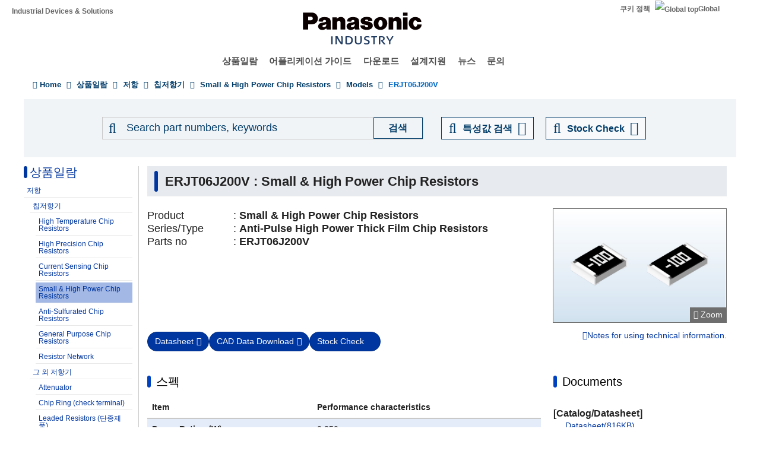

--- FILE ---
content_type: application/x-javascript; charset=utf-8
request_url: https://cookie.sync.usonar.jp/v1/cs?url=https%3A%2F%2Findustrial.panasonic.com%2Fkr%2Fproducts%2Fpt%2Fsmall-and-high-power-chip-resistors%2Fmodels%2FERJT06J200V&ref=&cb_name=usonarCallback&uuid=e30d9103-73a1-4227-a3b3-d25f6f2535d5&client_id=9x5BpEgjqFW6P6jN&v=1.0.0&cookies=%7B%22_gcl_au%22%3A%221.1.79192947.1769034103%22%7D&cb=1769034105167
body_size: 120
content:
usonarCallback({"uuid":"e30d9103-73a1-4227-a3b3-d25f6f2535d5"})
